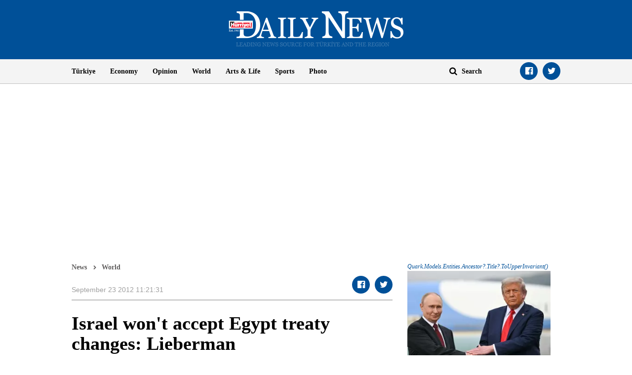

--- FILE ---
content_type: text/html; charset=utf-8
request_url: https://www.google.com/recaptcha/api2/aframe
body_size: 266
content:
<!DOCTYPE HTML><html><head><meta http-equiv="content-type" content="text/html; charset=UTF-8"></head><body><script nonce="l0tpcEGmn0kWdxYBYvxo_A">/** Anti-fraud and anti-abuse applications only. See google.com/recaptcha */ try{var clients={'sodar':'https://pagead2.googlesyndication.com/pagead/sodar?'};window.addEventListener("message",function(a){try{if(a.source===window.parent){var b=JSON.parse(a.data);var c=clients[b['id']];if(c){var d=document.createElement('img');d.src=c+b['params']+'&rc='+(localStorage.getItem("rc::a")?sessionStorage.getItem("rc::b"):"");window.document.body.appendChild(d);sessionStorage.setItem("rc::e",parseInt(sessionStorage.getItem("rc::e")||0)+1);localStorage.setItem("rc::h",'1768961438134');}}}catch(b){}});window.parent.postMessage("_grecaptcha_ready", "*");}catch(b){}</script></body></html>

--- FILE ---
content_type: application/javascript; charset=utf-8
request_url: https://fundingchoicesmessages.google.com/f/AGSKWxVo9B2VuaP5CyuVE98uKIV_-2JFnRy3EtRsEOro51lhcMqCEMdgMiAltzhYl5vsRtU67DnHyQtj_CkVszqUY1U3mozBAGlNc_7uAOhLSm5slgPmBXfAmE3pzyNrkiWgClsDPe4_xtWWUwsx7hrZAtkZ1UvNTAHORCljhNu-pCjsMuZOw2yhEXbqUlGt/__550x150./templates/ad./adblockdetectorwithga.-side-ad-/zagcookie_
body_size: -1293
content:
window['8484554a-22b5-40c2-8685-45ae57716e7a'] = true;